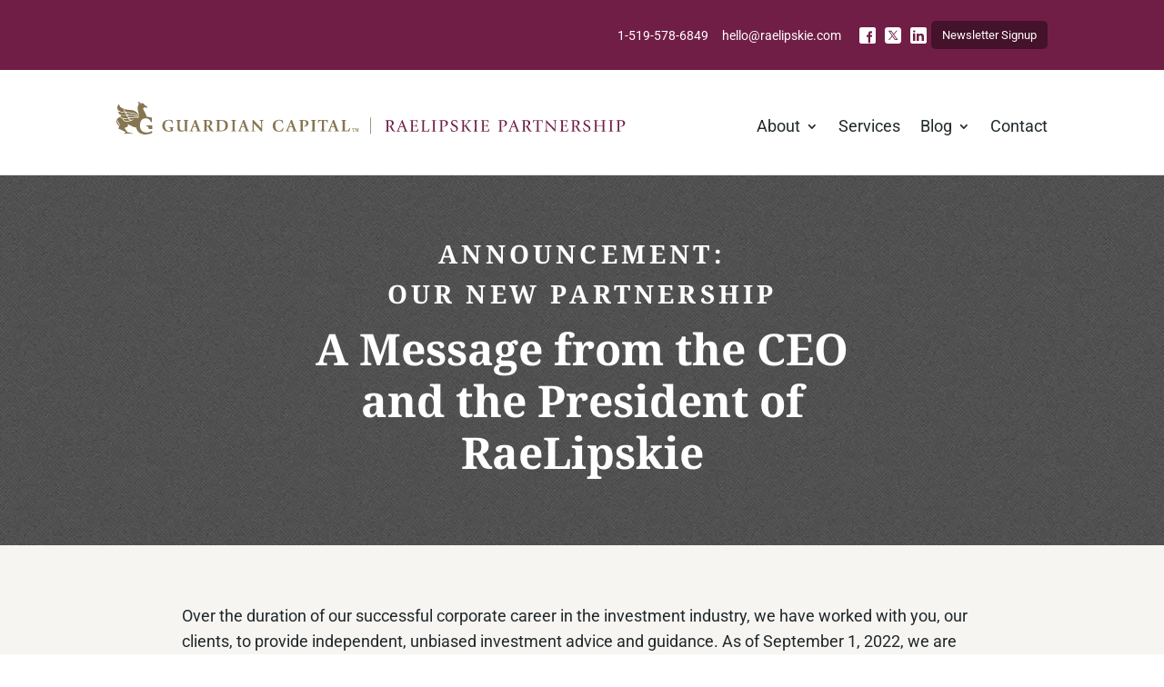

--- FILE ---
content_type: text/css
request_url: https://raelipskie.com/wp-content/litespeed/ucss/883231bf43ed92022205fb477a4c7d5e.css?ver=d943f
body_size: 946
content:
ul{box-sizing:border-box}.entry-content{counter-reset:footnotes}:root{--wp--preset--font-size--normal:16px;--wp--preset--font-size--huge:42px}html :where(img[class*=wp-image-]){height:auto;max-width:100%}@font-face{font-display:swap;font-family:"FontAwesome";src:url(/wp-content/plugins/popup-anything-on-click/assets/fonts/fontawesome-webfont.eot?v=4.7.0);src:url(/wp-content/plugins/popup-anything-on-click/assets/fonts/fontawesome-webfont.eot?#iefix&v=4.7.0)format("embedded-opentype"),url(/wp-content/plugins/popup-anything-on-click/assets/fonts/fontawesome-webfont.woff2?v=4.7.0)format("woff2"),url(/wp-content/plugins/popup-anything-on-click/assets/fonts/fontawesome-webfont.woff?v=4.7.0)format("woff"),url(/wp-content/plugins/popup-anything-on-click/assets/fonts/fontawesome-webfont.ttf?v=4.7.0)format("truetype"),url(/wp-content/plugins/popup-anything-on-click/assets/fonts/fontawesome-webfont.svg?v=4.7.0#fontawesomeregular)format("svg");font-weight:400;font-style:normal}.fa{display:inline-block;font:14px/1 FontAwesome;font-size:inherit;text-rendering:auto;-webkit-font-smoothing:antialiased;-moz-osx-font-smoothing:grayscale}.fa-lock:before{content:""}.paoc-wrap,.paoc-wrap *{-webkit-box-sizing:border-box;-moz-box-sizing:border-box;box-sizing:border-box;outline:0}.paoc-cb-popup-body{display:none;background-color:#fff;max-width:800px;width:100%;position:relative;box-shadow:0 11px 15px -7px rgb(0 0 0/.2),0 24px 38px 3px rgb(0 0 0/.14),0 9px 46px 8px rgb(0 0 0/.12);line-height:normal}.paoc-popup-inr-wrap{position:relative}.paoc-popup-inr{width:100%;color:#333;-ms-flex-preferred-size:100%;flex-basis:100%}.paoc-popup-mheading{line-height:normal}.paoc-popup-sheading{font-size:20px;line-height:normal;font-weight:500}.paoc-popup-content{color:#444}.paoc-cus-close-txt{font-size:12px;text-decoration:underline}#mc_embed_signup_scroll input:hover,.paoc-cus-close-txt span{cursor:pointer}.paoc-popup-snote{font-size:12px}.paoc-cb-popup-body .paoc-popup-content p,.paoc-popup-margin{margin-bottom:15px}.paoc-popup .paoc-popup-margin:last-child{margin-bottom:0}.paoc-close-popup{position:absolute;top:-10px;right:-10px;width:35px;height:35px;font-size:0;cursor:pointer;text-decoration:none;text-align:center;line-height:29px;fill:#fff;border-radius:50px;border:3px solid #fff;outline:0!important}.paoc-close-popup svg{display:inline-block;vertical-align:middle;height:19px;width:19px}.paoc-close-popup,.paoc-close-popup:hover{background-color:#000}.paoc-popup .paoc-popup-inr-wrap{max-height:inherit;overflow-y:auto}.paoc-design-1 .paoc-popup-con-bg{display:-webkit-box;display:-ms-flexbox;display:flex;-webkit-box-pack:center;-ms-flex-pack:center;justify-content:center;-webkit-box-align:center;-ms-flex-align:center;align-items:center;width:100%;overflow-y:auto}.paoc-design-1 .paoc-popup-inr{margin:auto}@media only screen and (max-width:720px){.paoc-cb-popup-body{width:95%;max-width:95%!important}}.paoc-cus-close-txt,.paoc-popup-snote{display:none!important}.paoc-close-popup,.paoc-design-1 .paoc-popup-con-bg{background:#711e46}.paoc-popup-content p,.paoc-popup-mheading,.paoc-popup-sheading,.paoc-wrap,.paoc-wrap *{color:#fff}.paoc-popup-mheading{font-family:"Noto Serif",Georgia,"Times New Roman",serif;font-weight:700;font-size:30px}#mc_embed_signup_scroll input{color:#20282b;display:block;min-height:35px;width:95%;padding:10px;border-radius:0;border:0;margin-top:.5em;text-align:left}.paoc-padding-20{padding:30px}.et-menu a{border-bottom:1px solid #fff}.et-menu a:hover,.nav ul li a:hover{opacity:1;color:#857550!important}.nav ul li a:hover{background-color:#fff}.et_pb_menu .et-menu>li{padding-left:15px;padding-right:15px}

--- FILE ---
content_type: text/css
request_url: https://raelipskie.com/wp-content/et-cache/4902/et-divi-dynamic-tb-5689-tb-2130-4902-late.css
body_size: -82
content:
@font-face{font-family:ETmodules;font-display:block;src:url(//raelipskie.com/wp-content/themes/Divi/core/admin/fonts/modules/social/modules.eot);src:url(//raelipskie.com/wp-content/themes/Divi/core/admin/fonts/modules/social/modules.eot?#iefix) format("embedded-opentype"),url(//raelipskie.com/wp-content/themes/Divi/core/admin/fonts/modules/social/modules.woff) format("woff"),url(//raelipskie.com/wp-content/themes/Divi/core/admin/fonts/modules/social/modules.ttf) format("truetype"),url(//raelipskie.com/wp-content/themes/Divi/core/admin/fonts/modules/social/modules.svg#ETmodules) format("svg");font-weight:400;font-style:normal}

--- FILE ---
content_type: text/css
request_url: https://raelipskie.com/wp-content/et-cache/4902/et-core-unified-tb-5689-tb-2130-deferred-4902.min.css?ver=1753821012
body_size: 799
content:
footer .et_pb_bg_layout_dark a{color:#fff}footer .et-social-icon a{color:#8cc63e}footer .et-social-icons a:hover{color:#8cc63e;opacity:0.7}footer ul.et-social-icons{padding-left:0}footer .et-social-icons li:first-of-type{margin-left:0}footer .et_pb_menu__menu{display:block!important;margin:0 auto 0 0}footer .et_pb_menu .et_mobile_nav_menu{display:none}.et-l--footer .et_builder_inner_content{overflow-x:default}.et-l--footer .et_builder_inner_content{overflow-y:default}.et-db #et-boc .et-l.et-l--footer .et_builder_inner_content{z-index:auto}.et-l--footer>.et_builder_inner_content>.et_pb_section.et_pb_section_0_tb_footer{background-color:rgba(32,40,43,0.94)!important}.et_pb_section_0_tb_footer{background-size:contain!important;background-repeat:no-repeat!important;background-blend-mode:hue!important;background-image:url()!important}.et_pb_image_0_tb_footer{max-width:500px;text-align:left;margin-left:0}.et_pb_image_0_tb_footer .et_pb_image_wrap img{min-height:30px}.et_pb_image_0_tb_footer .et_pb_image_wrap{display:block}.et_pb_text_0_tb_footer{margin-bottom:0px!important;border-color:rgba(255,255,255,0.2);text-align:left;font-size:16px;line-height:1.6em}.et_pb_text_0_tb_footer h2,.et_pb_text_2_tb_footer h2,.et_pb_text_3_tb_footer h2,.et_pb_text_4_tb_footer h2,.et_pb_text_5_tb_footer h2,.et_pb_text_7_tb_footer h2,.et_pb_text_8_tb_footer h2,.et_pb_text_8_tb_footer h4{font-size:20px}.et_pb_text_0_tb_footer h4{color:#857550!important}.et_pb_menu_0_tb_footer.et_pb_menu{margin-bottom:0px!important;padding-bottom:0px}.et_pb_menu_0_tb_footer.et_pb_menu ul li a{font-size:16px}.et_pb_menu_0_tb_footer .et_pb_menu__icon.et_pb_menu__cart-button,.et_pb_menu_0_tb_footer .et_pb_menu__icon.et_pb_menu__search-button,.et_pb_menu_0_tb_footer .et_pb_menu__icon.et_pb_menu__close-search-button{color:var(--gcid-primary-color);font-size:17px}.et_pb_menu_0_tb_footer .mobile_nav .mobile_menu_bar:before{color:var(--gcid-primary-color);font-size:32px}.et_pb_menu_0_tb_footer{text-align:center}ul.et_pb_social_media_follow_0_tb_footer{margin-top:10px!important;margin-left:-10px!important;text-align:right}ul.et_pb_social_media_follow_0_tb_footer a.icon{border-top-left-radius:100%;border-top-right-radius:100%;border-bottom-left-radius:100%;border-bottom-right-radius:100%}.et_pb_social_media_follow_0_tb_footer li a.icon:before{transition-property:color;transition-duration:300ms;transition-timing-function:ease;transition-delay:0ms;color:#ffffff;font-size:14px;line-height:28px}.et_pb_social_media_follow_0_tb_footer li a.icon:hover:before{color:#857550}.et_pb_social_media_follow_0_tb_footer li a.icon,.et_pb_social_media_follow_0_tb_footer li a.icon:before{width:28px;height:28px}.et_pb_row_1_tb_footer.et_pb_row{padding-bottom:0px!important}.et_pb_text_1_tb_footer,.et_pb_text_6_tb_footer{max-width:785px;text-align:left;font-style:italic;color:#ffffff!important;font-size:14px;line-height:1.5em}.et_pb_text_1_tb_footer a,.et_pb_text_2_tb_footer a,.et_pb_text_3_tb_footer a,.et_pb_text_6_tb_footer a,.et_pb_text_7_tb_footer a{text-decoration-line:underline;text-decoration-style:solid;color:#ffffff}.et_pb_row_2_tb_footer.et_pb_row{padding-top:0px!important}.et_pb_text_2_tb_footer,.et_pb_text_7_tb_footer{margin-bottom:19px!important;text-align:left;font-size:16px}.et_pb_text_2_tb_footer h4,.et_pb_text_7_tb_footer h4{color:#857550!important;font-size:20px}.et_pb_social_media_follow_network_2_tb_footer a.icon{background-color:rgba(133,117,80,0)!important}.et_pb_row_3_tb_footer.et_pb_row{margin-bottom:3rem!important}.et_pb_text_3_tb_footer,.et_pb_text_4_tb_footer,.et_pb_text_5_tb_footer,.et_pb_text_8_tb_footer{text-align:left;font-size:16px}.et_pb_text_3_tb_footer h4,.et_pb_text_4_tb_footer h4,.et_pb_text_5_tb_footer h4{color:#867650!important}.et_pb_row_4_tb_footer{border-top-width:1px;border-top-color:rgba(255,255,255,0.5);border-top-style:solid}.et_pb_text_4_tb_footer a,.et_pb_text_5_tb_footer a,.et_pb_text_8_tb_footer a{color:#ffffff}.et_pb_column_8_tb_footer,.et_pb_column_9_tb_footer{margin:auto}.et_pb_text_9_tb_footer{text-align:left;color:rgba(255,255,255,0.4)!important;font-size:16px}@media only screen and (max-width:980px){.et_pb_menu_0_tb_footer .et_pb_menu__wrap{justify-content:flex-end!important}.et_pb_menu_0_tb_footer{text-align:right}ul.et_pb_social_media_follow_0_tb_footer{margin-left:-6px!important;text-align:left}.et_pb_text_1_tb_footer{margin-top:1.5rem!important}}@media only screen and (max-width:767px){.et_pb_image_0_tb_footer .et_pb_image_wrap img{min-height:80px;height:;width:auto}.et_pb_menu_0_tb_footer .et_pb_menu__wrap{justify-content:flex-end!important}.et_pb_menu_0_tb_footer{text-align:right}.et_pb_text_1_tb_footer{margin-top:1.5rem!important}.et_pb_row_2_tb_footer{display:none!important}.et_pb_text_9_tb_footer{margin-top:1rem!important}}@media only screen and (min-width:981px){.et_pb_text_1_tb_footer{display:none!important}}@media only screen and (min-width:768px) and (max-width:980px){.et_pb_row_2_tb_footer{display:none!important}}.et_pb_row_1{max-width:880px}.et_pb_row_1.et_pb_row{margin-left:auto!important;margin-right:auto!important}.et_pb_text_1{text-align:left}.et_pb_text_1 ul{padding-left:45px}

--- FILE ---
content_type: image/svg+xml
request_url: https://raelipskie.com/wp-content/uploads/2025/02/x-light-sq.svg
body_size: 73
content:
<?xml version="1.0" encoding="UTF-8"?>
<svg id="Layer_1" xmlns="http://www.w3.org/2000/svg" version="1.1" viewBox="0 0 50 50">
  <!-- Generator: Adobe Illustrator 29.3.1, SVG Export Plug-In . SVG Version: 2.1.0 Build 151)  -->
  <defs>
    <style>
      .st0 {
        fill: #fff;
      }
    </style>
  </defs>
  <path class="st0" d="M8.3,0C3.7,0,0,3.7,0,8.3v33.3c0,4.6,3.7,8.3,8.3,8.3h33.3c4.6,0,8.3-3.7,8.3-8.3V8.3c0-4.6-3.7-8.3-8.3-8.3H8.3ZM10.8,10.7h9.4l6.7,9.5,8.1-9.5h3l-9.8,11.4,12.1,17.1h-9.4l-7.8-11.1-9.4,11.1h-3l11.1-13-11-15.6ZM15.4,13.1l16.8,23.8h3.6L19,13.1h-3.6Z"/>
</svg>

--- FILE ---
content_type: image/svg+xml
request_url: https://raelipskie.com/wp-content/uploads/2025/02/facebook-light.svg
body_size: 137
content:
<?xml version="1.0" encoding="UTF-8"?>
<svg id="Layer_1" xmlns="http://www.w3.org/2000/svg" version="1.1" viewBox="0 0 50 50">
  <!-- Generator: Adobe Illustrator 29.3.1, SVG Export Plug-In . SVG Version: 2.1.0 Build 151)  -->
  <defs>
    <style>
      .st0 {
        fill: #fff;
      }
    </style>
  </defs>
  <path class="st0" d="M44,0H6C2.7,0,0,2.7,0,6v38.1c0,3.3,2.7,6,6,6h38.1c3.3,0,6-2.7,6-6V6c0-3.3-2.7-6-6-6ZM39.3,17.9h-2.4c-2.5,0-3.6.6-3.6,2.4v3.6h6l-1.2,6h-4.8v17.9h-6v-17.9h-4.8v-6h4.8v-3.6c0-4.8,2.4-8.3,7.1-8.3s4.8,1.2,4.8,1.2v4.8Z"/>
</svg>

--- FILE ---
content_type: image/svg+xml
request_url: https://raelipskie.com/wp-content/uploads/2024/10/RLP_HorizontalLogo_Maroon.svg
body_size: 4479
content:
<?xml version="1.0" encoding="UTF-8"?> <svg xmlns="http://www.w3.org/2000/svg" id="Layer_1" data-name="Layer 1" viewBox="0 0 892.05 57.23"><defs><style> .cls-1 { fill: #711e46; } .cls-1, .cls-2 { stroke-width: 0px; } .cls-2 { fill: #857550; } </style></defs><g><path class="cls-1" d="M471.09,51.36l1.08-.09c1.17-.12,1.17-.27,1.17-3.93v-10.44c0-3.66,0-3.81-1.17-3.93l-1.08-.09v-.66h7.83c2.85,0,6.87.42,6.87,4.98,0,2.79-2.49,4.44-4.14,5.22.45.84,1.44,2.76,2.25,4.2,1.26,2.25,2.58,4.02,3.33,4.44.3.18.84.3,1.5.3v.66h-2.31c-1.98,0-3.36-1.35-4.26-3l-1.2-2.31c-.78-1.47-1.47-2.61-1.86-2.94-.48-.39-1.23-.39-1.86-.39h-1.11v3.96c0,3.66,0,3.81,1.14,3.93l1.08.09v.66h-7.26v-.66ZM476.12,42.54h1.71c2.52,0,4.8-1.35,4.8-4.74s-2.31-4.59-4.65-4.59c-.63,0-1.26.12-1.86.24v9.09Z"></path><path class="cls-1" d="M490.59,51.36l.57-.09c1.14-.18,1.29-.51,2.01-2.25l6.24-15.18c.24-.6.48-1.2.72-1.77l.87-.3,6.69,17.37c.45,1.2.75,1.89,1.53,2.04l1.2.18v.66h-7.44v-.66l1.35-.24c.54-.09.93-.24.93-.57,0-.21-.12-.42-.18-.63l-2.1-5.67c-1.11-.21-2.22-.3-3.33-.3-1.05,0-2.1.12-3.15.3l-1.53,4.17c-.36.96-.6,1.77-.6,2.01,0,.57.39.66.72.69l1.8.24v.66h-6.3v-.66ZM496.89,43.11c.9-.06,1.83-.15,2.73-.15.96,0,1.92.03,2.88.15l-2.76-7.26-2.85,7.26Z"></path><path class="cls-1" d="M514.28,51.36l1.08-.09c1.17-.12,1.17-.27,1.17-3.93v-10.44c0-3.66,0-3.81-1.17-3.93l-1.08-.09v-.66h12.93c.12.66.33,1.8.33,3.18,0,.69-.06.93-.06,1.2l-.72.12c-.66-3.21-.72-3.66-4.95-3.66h-2.49v8.25h2.67c2.34,0,2.88-.03,3.06-1.26l.15-1.02h.78v5.4h-.78l-.15-1.02c-.18-1.23-.72-1.26-3.06-1.26h-2.67v8.64c1.08.21,2.19.39,3.27.39,4.77,0,5.07-1.8,5.67-4.26l.75.12c-.09,1.92-.48,3.33-.99,4.98h-13.74v-.66Z"></path><path class="cls-1" d="M533.96,51.36l1.08-.09c1.17-.12,1.17-.27,1.17-3.93v-10.44c0-3.66,0-3.81-1.17-3.93l-1.08-.09v-.66h7.29v.66l-1.08.09c-1.17.12-1.17.27-1.17,3.93v13.92c1.08.18,2.19.36,3.27.36,4.44,0,4.74-1.8,5.34-4.26l.75.12c-.09,1.92-.48,3.33-.99,4.98h-13.41v-.66Z"></path><path class="cls-1" d="M552.47,51.36l1.08-.09c1.17-.12,1.17-.27,1.17-3.93v-10.44c0-3.66,0-3.81-1.17-3.93l-1.08-.09v-.66h7.29v.66l-1.08.09c-1.17.12-1.17.27-1.17,3.93v10.44c0,3.66,0,3.81,1.17,3.93l1.08.09v.66h-7.29v-.66Z"></path><path class="cls-1" d="M565.55,51.36l1.08-.09c1.17-.12,1.17-.27,1.17-3.93v-10.44c0-3.66,0-3.81-1.17-3.93l-1.08-.09v-.66h7.83c2.85,0,7.29.45,7.29,5.4,0,4.08-4.56,5.97-7.38,5.97h-.51v-.66c1.29,0,4.74-.6,4.74-5.13,0-3.51-2.37-4.59-5.07-4.59-.63,0-1.26.12-1.86.24v13.89c0,3.66,0,3.81,1.65,3.93l1.08.09v.66h-7.77v-.66Z"></path><path class="cls-1" d="M593.27,40.65c2.37,1.35,4.83,2.61,4.83,6.21,0,4.05-3.75,5.61-6.93,5.61-2.34,0-3.78-.63-4.71-1.2-.54-1.17-.96-3.39-.96-5.28l.96-.24c.33,2.16,1.44,5.73,5.55,5.73,2.07,0,3.6-1.35,3.6-3.69,0-2.19-1.83-3.69-4.17-4.74l-1.92-1.05c-1.71-.93-3.3-2.79-3.3-5.04,0-3.66,3.06-5.19,6.24-5.19,1.86,0,3.36.48,4.14.96.24.96.3,3.39.3,4.14h-.75c-.3-1.5-.78-4.11-4.17-4.11-1.74,0-3.27,1.26-3.27,3.27,0,1.77,1.29,2.73,2.91,3.69l1.65.93Z"></path><path class="cls-1" d="M603.77,51.36l1.08-.09c1.17-.12,1.17-.27,1.17-3.93v-10.44c0-3.66,0-3.81-1.17-3.93l-1.08-.09v-.66h7.29v.66l-1.08.09c-1.17.12-1.17.27-1.17,3.93v4.53h.54c1.5,0,2.01-.57,4.8-4.17l1.98-2.55c.81-1.02.81-1.2.81-1.38,0-.33-.33-.33-1.05-.39l-1.11-.06v-.66h6.75v.66l-.69.06c-.69.06-.96.21-1.5.6-1.08.78-4.65,4.86-5.16,5.49l-1.44,1.83c.75,1.29,2.73,4.29,3.99,6.03,3.24,4.26,3.21,4.47,4.8,4.47v.66h-1.86c-1.44,0-2.43-.27-3.27-1.2-1.23-1.35-2.13-2.73-2.91-3.9l-2.28-3.39c-.72-1.05-1.32-1.26-1.89-1.26h-.51v5.07c0,3.66,0,3.81,1.17,3.93l1.08.09v.66h-7.29v-.66Z"></path><path class="cls-1" d="M625.58,51.36l1.08-.09c1.17-.12,1.17-.27,1.17-3.93v-10.44c0-3.66,0-3.81-1.17-3.93l-1.08-.09v-.66h7.29v.66l-1.08.09c-1.17.12-1.17.27-1.17,3.93v10.44c0,3.66,0,3.81,1.17,3.93l1.08.09v.66h-7.29v-.66Z"></path><path class="cls-1" d="M638.63,51.36l1.08-.09c1.17-.12,1.17-.27,1.17-3.93v-10.44c0-3.66,0-3.81-1.17-3.93l-1.08-.09v-.66h12.93c.12.66.33,1.8.33,3.18,0,.69-.06.93-.06,1.2l-.72.12c-.66-3.21-.72-3.66-4.95-3.66h-2.49v8.25h2.67c2.34,0,2.88-.03,3.06-1.26l.15-1.02h.78v5.4h-.78l-.15-1.02c-.18-1.23-.72-1.26-3.06-1.26h-2.67v8.64c1.08.21,2.19.39,3.27.39,4.77,0,5.07-1.8,5.67-4.26l.75.12c-.09,1.92-.48,3.33-.99,4.98h-13.74v-.66Z"></path><path class="cls-1" d="M669.11,51.36l1.08-.09c1.17-.12,1.17-.27,1.17-3.93v-10.44c0-3.66,0-3.81-1.17-3.93l-1.08-.09v-.66h7.83c2.85,0,7.29.45,7.29,5.4,0,4.08-4.56,5.97-7.38,5.97h-.51v-.66c1.29,0,4.74-.6,4.74-5.13,0-3.51-2.37-4.59-5.07-4.59-.63,0-1.26.12-1.86.24v13.89c0,3.66,0,3.81,1.65,3.93l1.08.09v.66h-7.77v-.66Z"></path><path class="cls-1" d="M686.42,51.36l.57-.09c1.14-.18,1.29-.51,2.01-2.25l6.24-15.18c.24-.6.48-1.2.72-1.77l.87-.3,6.69,17.37c.45,1.2.75,1.89,1.53,2.04l1.2.18v.66h-7.44v-.66l1.35-.24c.54-.09.93-.24.93-.57,0-.21-.12-.42-.18-.63l-2.1-5.67c-1.11-.21-2.22-.3-3.33-.3-1.05,0-2.1.12-3.15.3l-1.53,4.17c-.36.96-.6,1.77-.6,2.01,0,.57.39.66.72.69l1.8.24v.66h-6.3v-.66ZM692.72,43.11c.9-.06,1.83-.15,2.73-.15.96,0,1.92.03,2.88.15l-2.76-7.26-2.85,7.26Z"></path><path class="cls-1" d="M710.15,51.36l1.08-.09c1.17-.12,1.17-.27,1.17-3.93v-10.44c0-3.66,0-3.81-1.17-3.93l-1.08-.09v-.66h7.83c2.85,0,6.87.42,6.87,4.98,0,2.79-2.49,4.44-4.14,5.22.45.84,1.44,2.76,2.25,4.2,1.26,2.25,2.58,4.02,3.33,4.44.3.18.84.3,1.5.3v.66h-2.31c-1.98,0-3.36-1.35-4.26-3l-1.2-2.31c-.78-1.47-1.47-2.61-1.86-2.94-.48-.39-1.23-.39-1.86-.39h-1.11v3.96c0,3.66,0,3.81,1.14,3.93l1.08.09v.66h-7.26v-.66ZM715.19,42.54h1.71c2.52,0,4.8-1.35,4.8-4.74s-2.31-4.59-4.65-4.59c-.63,0-1.26.12-1.86.24v9.09Z"></path><path class="cls-1" d="M733.94,51.36l1.11-.09c1.65-.12,1.65-.27,1.65-3.93v-14.28h-1.56c-4.23,0-4.29.45-4.95,3.93h-.72c0-.12-.06-.93-.06-1.32,0-1.38.21-2.79.33-3.45h16.71c.12.66.33,2.07.33,3.45,0,.39-.06,1.2-.06,1.32h-.72c-.66-3.48-.72-3.93-4.95-3.93h-1.56v14.28c0,3.66,0,3.81,1.68,3.93l1.08.09v.66h-8.31v-.66Z"></path><path class="cls-1" d="M750.05,51.36l1.08-.09c1.17-.09,1.38-1.02,1.38-4.26v-14.79l.69-.27c2.49,3.18,11.34,12.36,14.61,15.57v-10.29c0-3.3,0-4.11-1.65-4.26l-1.08-.09v-.66h6.48v.66l-1.08.09c-1.08.09-1.29,1.02-1.29,4.26v14.79l-.66.27c-.66-.69-2.52-2.67-5.64-5.88l-9-9.51v10.11c0,3.3,0,4.11,1.56,4.26l1.08.09v.66h-6.48v-.66Z"></path><path class="cls-1" d="M776.9,51.36l1.08-.09c1.17-.12,1.17-.27,1.17-3.93v-10.44c0-3.66,0-3.81-1.17-3.93l-1.08-.09v-.66h12.93c.12.66.33,1.8.33,3.18,0,.69-.06.93-.06,1.2l-.72.12c-.66-3.21-.72-3.66-4.95-3.66h-2.49v8.25h2.67c2.34,0,2.88-.03,3.06-1.26l.15-1.02h.78v5.4h-.78l-.15-1.02c-.18-1.23-.72-1.26-3.06-1.26h-2.67v8.64c1.08.21,2.19.39,3.27.39,4.77,0,5.07-1.8,5.67-4.26l.75.12c-.09,1.92-.48,3.33-.99,4.98h-13.74v-.66Z"></path><path class="cls-1" d="M796.61,51.36l1.08-.09c1.17-.12,1.17-.27,1.17-3.93v-10.44c0-3.66,0-3.81-1.17-3.93l-1.08-.09v-.66h7.83c2.85,0,6.87.42,6.87,4.98,0,2.79-2.49,4.44-4.14,5.22.45.84,1.44,2.76,2.25,4.2,1.26,2.25,2.58,4.02,3.33,4.44.3.18.84.3,1.5.3v.66h-2.31c-1.98,0-3.36-1.35-4.26-3l-1.2-2.31c-.78-1.47-1.47-2.61-1.86-2.94-.48-.39-1.23-.39-1.86-.39h-1.11v3.96c0,3.66,0,3.81,1.14,3.93l1.08.09v.66h-7.26v-.66ZM801.65,42.54h1.71c2.52,0,4.8-1.35,4.8-4.74s-2.31-4.59-4.65-4.59c-.63,0-1.26.12-1.86.24v9.09Z"></path><path class="cls-1" d="M825.44,40.65c2.37,1.35,4.83,2.61,4.83,6.21,0,4.05-3.75,5.61-6.93,5.61-2.34,0-3.78-.63-4.71-1.2-.54-1.17-.96-3.39-.96-5.28l.96-.24c.33,2.16,1.44,5.73,5.55,5.73,2.07,0,3.6-1.35,3.6-3.69,0-2.19-1.83-3.69-4.17-4.74l-1.92-1.05c-1.71-.93-3.3-2.79-3.3-5.04,0-3.66,3.06-5.19,6.24-5.19,1.86,0,3.36.48,4.14.96.24.96.3,3.39.3,4.14h-.75c-.3-1.5-.78-4.11-4.17-4.11-1.74,0-3.27,1.26-3.27,3.27,0,1.77,1.29,2.73,2.91,3.69l1.65.93Z"></path><path class="cls-1" d="M836.06,51.36l1.08-.09c1.17-.12,1.17-.27,1.17-3.93v-10.44c0-3.66,0-3.81-1.17-3.93l-1.08-.09v-.66h7.29v.66l-1.08.09c-1.17.12-1.17.27-1.17,3.93v4.26h10.68v-4.26c0-3.66,0-3.81-1.17-3.93l-1.08-.09v-.66h7.29v.66l-1.08.09c-1.17.12-1.17.27-1.17,3.93v10.44c0,3.66,0,3.81,1.17,3.93l1.08.09v.66h-7.29v-.66l1.08-.09c1.17-.12,1.17-.27,1.17-3.93v-5.34h-10.68v5.34c0,3.66,0,3.81,1.17,3.93l1.08.09v.66h-7.29v-.66Z"></path><path class="cls-1" d="M862.73,51.36l1.08-.09c1.17-.12,1.17-.27,1.17-3.93v-10.44c0-3.66,0-3.81-1.17-3.93l-1.08-.09v-.66h7.29v.66l-1.08.09c-1.17.12-1.17.27-1.17,3.93v10.44c0,3.66,0,3.81,1.17,3.93l1.08.09v.66h-7.29v-.66Z"></path><path class="cls-1" d="M875.81,51.36l1.08-.09c1.17-.12,1.17-.27,1.17-3.93v-10.44c0-3.66,0-3.81-1.17-3.93l-1.08-.09v-.66h7.83c2.85,0,7.29.45,7.29,5.4,0,4.08-4.56,5.97-7.38,5.97h-.51v-.66c1.29,0,4.74-.6,4.74-5.13,0-3.51-2.37-4.59-5.07-4.59-.63,0-1.26.12-1.86.24v13.89c0,3.66,0,3.81,1.65,3.93l1.08.09v.66h-7.77v-.66Z"></path></g><g><path class="cls-2" d="M14.66,18.15c-2.4-2.06-2.79-5.21-2.86-6.06C3.41,9.03,4.94,3.92,4.91,3.94c-3.44,2.94-7.38,13.18,9.75,14.21"></path><path class="cls-2" d="M15.04,19.41c-5.21-.18-8.97-.96-11.08-2.45-.41-.3-.23,5.09,4.04,5.78,2.55.42,5.89.33,9.55.24-1.3-.94-2.2-2.23-2.51-3.58"></path><path class="cls-2" d="M17.37,24.34c-3.94.2-7.43.35-9.76-.39,0,0-.61,6.73,13.17,4.24-1.66-.81-3.04-2.46-3.41-3.85"></path><path class="cls-2" d="M12.52,29.87s.64,4.98,9.96,2.86c.48-.1.93-.21,1.39-.31-1.68-.41-3.01-1.67-3.6-2.9-3.36.6-5.86.65-7.75.35"></path><path class="cls-2" d="M52.77,41.39v1.39c.33.09.56.14.74.18,1.42.32,2.26.55,2.54.7.26.15.44.35.53.6.14.41.19,1.3.19,2.7v.77h5.9v-6.32c-1.41.06-6.86.14-9.9-.02"></path><path class="cls-2" d="M51.27,53.77c-2.75-.38-5.13-1.2-6.99-3.34-1.87-2.15-3.09-4.48-3.09-8.67,0-2.61.41-4.92,1.24-6.93.58-1.42,1.34-2.55,2.25-3.44.13-.11.25-.24.37-.34.28-.24.57-.47.88-.67,1.49-.96,3.37-1.45,5.61-1.45,1.71,0,3.15.27,4.34.8,1.19.55,2.05,1.27,2.62,2.18.57.9,1.12,1.3,1.67,3.62h2c-.14-2.99-.21-4.09-.21-5.73,0-.5.01-1.16.05-1.98-2.68-.9-6.13-1.56-9-1.75-.72-2.76-3.29-8.47-5.67-12.14-.77-1.18-.39-3.4.9-3.73,2.97-.77,6.23.69,6.23.69,0,0-.43-4.19-4.99-4.66,0,0-.19-2.93-3.42-3.69-1.14-.27-1.92-.25-2.84-.07.65.75.67,1.25.67,1.25l-.87.46c-.24-1.15-.93-2.73-2.81-3.45-3.15-1.21-2.95-.54-2.95-.54,0,0,1.88,1.47,1.95,4.22v.24c-.82.92-1.36,2-1.63,2.97-1.04,3.84.15,8.73,1.18,11.89.3.95.55,2.13.74,3.41,0,0,.06.41.03,1.08-1.47-3.26-5.44-9.27-14.95-9.73-5.15-.25-8.96-.92-11.79-1.82.74,4.39,4.68,5.54,6.54,5.82,13.45.3,18.42,4.16,20.15,6.4-.04.32-.11.67-.19,1.04-1.06-1.71-5.41-6.24-21.67-6.24-.48,0-.93-.02-1.39-.03,1.14,2.85,4.8,3.4,6.59,3.48.34,0,.65,0,.98,0h.02c5.46.08,11.02.69,15.36,3.2-.1.38-.23.77-.4,1.19-5.64-3.63-13.44-3.39-20.19-3.03,1.06,2.94,5.18,3.13,6.66,3.1,8.25-1.33,12-.55,13.49.01-.12.28-.27.57-.42.87-1.08-.52-4.84-1.43-16.66,1-.11.03-.23.05-.36.07,2.05,2.45,5.44,2.27,6.88,2.06,1.15-.28,2.18-.55,3.16-.81-.3.16-.59.31-.91.48-8.77,4.82-17.89,5.52-19.5-1.51.05-.05-3.72-.61-4.12-3.27-.76.46-2.41,1.2-2.5,1.28-.49.28-4.58,2.35-4.28,7.45.21,3.55,3.35,5.65,5.13,8.41-.44.99-1.07,1.85-1.5,2.28-.72.71.27,1.4.27,1.4,0,0,12.09,5.14,12.09,6.53,0,.98-2.18,1.44-2.6,1.65-.41.22-.54.75-.18.75s5.79-.67,9.83-.5c2.33.11,4.39.52,4.39.52,1.51.5,2.21-.31-.11-1.01-1.44-.45-5.3-1.21-6.69-1.37-1.47-.18-1.45-.9-2.94-2.74-.97-1.22-3.64-5.11-3.64-5.11,0,0,1.28-.31,4.22-1.71,4.2-2.01,1.03-4.8.58-5.11,0,0,1.59.19,7.49,3.45,3.05,1.69,6.05,2.44,8.26,2.66.34,1.91,1.04,3.47,1.95,5.12,1.26,2.3,3.65,4.25,5.76,5.21,1.38.63,3.97,1.65,7.25,1.79,5.11.2,10.6-1.22,13.12-2.77v-3.9c-1.4,1.47-6.59,3.89-11.4,3.22M5.65,41.31s-.02.05-.02.08c-2.23-3.21-5.71-6.01-2.42-10.11-.5,1.02-.39,4.31.97,5.98,2.77,3.4,1.46,4.04,1.46,4.04"></path></g><path class="cls-2" d="M14.66,18.15c-2.4-2.06-2.79-5.21-2.86-6.06C3.41,9.03,4.94,3.92,4.91,3.94c-3.44,2.94-7.38,13.18,9.75,14.21"></path><path class="cls-2" d="M15.04,19.41c-5.21-.18-8.97-.96-11.08-2.45-.41-.3-.23,5.09,4.04,5.78,2.55.42,5.89.33,9.55.24-1.3-.94-2.2-2.23-2.51-3.58"></path><path class="cls-2" d="M17.37,24.34c-3.94.2-7.43.35-9.76-.39,0,0-.61,6.73,13.17,4.24-1.66-.81-3.04-2.46-3.41-3.85"></path><path class="cls-2" d="M12.52,29.87s.64,4.98,9.96,2.86c.48-.1.93-.21,1.39-.31-1.68-.41-3.01-1.67-3.6-2.9-3.36.6-5.86.65-7.75.35"></path><path class="cls-2" d="M52.77,41.39v1.39c.33.09.56.14.74.18,1.42.32,2.26.55,2.54.7.26.15.44.35.53.6.14.41.19,1.3.19,2.7v.77h5.9v-6.32c-1.41.06-6.86.14-9.9-.02"></path><rect class="cls-2" x="444.84" y="27.53" width="1.22" height="28.8"></rect><g><path class="cls-2" d="M98.79,37.8l-1.17.15c-.21-.87-.42-1.65-.72-2.28-1.05-2.22-2.94-3-5.34-3-4.32,0-6.72,3.24-6.72,8.91s2.97,9.51,7.71,9.51c.72,0,1.41-.09,2.28-.21v-2.91c0-1.53.06-2.1-.93-2.31-.42-.09-1.29-.24-2.07-.33v-.78h8.55v.78l-.42.06c-1.23.18-1.23.57-1.23,2.46,0,2.16.12,2.13.9,2.19l.09.69c-2.52.93-5.16,1.5-7.56,1.5-7.32,0-11.7-3.66-11.7-10.35,0-3.6,1.26-6.12,3.42-7.86,2.01-1.62,4.8-2.49,8.1-2.49,3.12,0,4.86.54,6.15,1.17.39,1.47.66,3.06.66,5.1Z"></path><path class="cls-2" d="M113.01,31.98v.78c-1.83.18-2.13.27-2.13,2.58v9.24c0,3.93,1.23,5.91,4.86,5.91,1.59,0,3.09-.63,4.29-1.47v-13.32c0-1.41-.09-2.01-.27-2.31-.18-.3-.45-.51-1.86-.63v-.78h8.16v.78c-1.89.18-2.13.33-2.13,2.55v16.53c-.6.21-1.02.3-1.71.39-.45-.51-.84-.99-1.29-1.5-.15-.18-.42-.33-.63-.33-.3,0-.78.36-2.22.93-1.29.51-2.97.9-4.68.9-4.32,0-6.42-2.04-6.42-6.24v-10.32c0-1.41-.09-1.98-.27-2.28-.18-.3-.45-.51-1.86-.63v-.78h8.16Z"></path><path class="cls-2" d="M145.38,48.3c.81,2.19,1.11,2.43,2.73,2.7v.78h-8.49v-.78c.54-.09,1.11-.15,1.41-.21.66-.15.81-.39.81-.66,0-.21-.09-.6-.18-.84l-1.71-4.71c-.72-.24-2.1-.36-2.97-.36-1.08,0-2.4.18-2.85.39-.24.72-1.77,4.71-1.77,5.4,0,.51.3.6.93.72l1.47.27v.78h-6.57v-.78c.3-.06.63-.15.84-.21.93-.33,1.2-.99,2.43-4.05l5.85-14.76c.69-.21.96-.27,1.8-.36l6.27,16.68ZM134.52,43.26c.81-.12,1.83-.18,2.46-.18s1.56.06,2.52.15l-2.49-6.9h-.06l-2.43,6.93Z"></path><path class="cls-2" d="M160.89,31.98c4.77,0,6.84,1.68,6.84,5.01,0,2.07-1.35,3.96-3.84,5.13,1.11,2.31,2.19,4.26,3.15,5.73.81,1.26,1.65,2.4,1.95,2.64.33.24.75.45,1.62.51v.78h-2.64c-.99,0-1.98-.21-2.82-.78-1.38-.96-1.62-1.74-2.7-3.81-.96-1.86-1.38-2.97-1.89-3.48-.21-.21-.6-.51-1.5-.51h-1.02v4.98c0,1.41.09,1.8.24,2.13.21.48.78.57,1.89.69v.78h-8.16v-.78c1.71-.24,2.13-.09,2.13-2.58v-12.66c0-1.23-.03-1.77-.18-2.19-.15-.45-.42-.66-1.95-.81v-.78h8.88ZM158.04,42.06h1.47c1.53,0,2.73-.42,3.54-1.5.45-.6.78-1.59.78-3.12,0-2.76-1.83-4.32-4.26-4.32-.51,0-1.02.06-1.53.21v8.73Z"></path><path class="cls-2" d="M184.08,31.98c4.41,0,7.29.96,9.09,2.91,1.47,1.62,2.22,3.93,2.22,6.84s-1.17,5.49-3.51,7.32c-2.34,1.83-5.97,2.73-9.99,2.73h-7.41v-.78c1.26-.12,1.8-.24,1.98-.87.12-.39.15-1.05.15-2.28v-12.63c0-1.29-.15-1.89-.45-2.07-.3-.18-.66-.27-1.68-.39v-.78h9.6ZM180.51,50.16c.99.27,1.95.48,2.94.48,4.83,0,7.56-3.33,7.56-8.91s-2.82-8.61-8.07-8.61c-.72,0-1.47.09-2.43.27v16.77Z"></path><path class="cls-2" d="M209.4,31.98v.78c-.39.06-.96.12-1.2.18-.84.18-.93.93-.93,2.52v12.39c0,1.92.06,2.1.27,2.52s.81.51,1.86.63v.78h-8.16v-.78c.45-.06.9-.12,1.17-.18.45-.12.69-.3.81-.72s.15-1.14.15-1.74v-12.45c0-1.95-.12-2.28-.3-2.58-.15-.3-.78-.48-1.83-.57v-.78h8.16Z"></path><path class="cls-2" d="M230.16,48.3c.81,2.19,1.11,2.43,2.73,2.7v.78h-8.49v-.78c.54-.09,1.11-.15,1.41-.21.66-.15.81-.39.81-.66,0-.21-.09-.6-.18-.84l-1.71-4.71c-.72-.24-2.1-.36-2.97-.36-1.08,0-2.4.18-2.85.39-.24.72-1.77,4.71-1.77,5.4,0,.51.3.6.93.72l1.47.27v.78h-6.57v-.78c.3-.06.63-.15.84-.21.93-.33,1.2-.99,2.43-4.05l5.85-14.76c.69-.21.96-.27,1.8-.36l6.27,16.68ZM219.3,43.26c.81-.12,1.83-.18,2.46-.18s1.56.06,2.52.15l-2.49-6.9h-.06l-2.43,6.93Z"></path><path class="cls-2" d="M253.5,46.2v-8.49c0-2.01-.09-3.18-.21-3.63-.15-.54-.3-.78-.51-.93-.21-.15-.57-.27-1.98-.39v-.78h6.72v.78c-.87.09-1.38.12-1.71.51-.24.3-.51.75-.51,3.39v15.12c-.39.09-1.17.24-1.56.24l-13.35-14.25v8.37c0,3,.21,3.81.48,4.2.27.36.6.51,2.22.66v.78h-6.72v-.78c1.35-.15,1.44-.24,1.71-.51s.51-1.11.51-3.21v-15.3c.63-.15,1.14-.18,1.47-.21l13.44,14.43Z"></path><path class="cls-2" d="M291.89,37.77l-1.08.15c-.6-3.54-2.55-5.25-5.76-5.25-4.14,0-6.81,3.45-6.81,8.82,0,2.91.69,5.61,2.04,7.32,1.17,1.47,2.73,2.28,4.89,2.28,3.39,0,5.55-2.22,6.27-5.61l1.08.18c-.21,2.04-.51,3.9-1.17,5.37-2.01.87-3.99,1.2-6.27,1.2-3.66,0-6.51-.96-8.4-2.76-1.83-1.74-2.82-4.17-2.82-7.5s1.26-6.06,3.39-7.83c2.04-1.68,4.77-2.61,7.92-2.61,2.88,0,4.71.57,6.21,1.32.39,1.59.51,3,.51,4.92Z"></path><path class="cls-2" d="M313.73,48.3c.81,2.19,1.11,2.43,2.73,2.7v.78h-8.49v-.78c.54-.09,1.11-.15,1.41-.21.66-.15.81-.39.81-.66,0-.21-.09-.6-.18-.84l-1.71-4.71c-.72-.24-2.1-.36-2.97-.36-1.08,0-2.4.18-2.85.39-.24.72-1.77,4.71-1.77,5.4,0,.51.3.6.93.72l1.47.27v.78h-6.57v-.78c.3-.06.63-.15.84-.21.93-.33,1.2-.99,2.43-4.05l5.85-14.76c.69-.21.96-.27,1.8-.36l6.27,16.68ZM302.87,43.26c.81-.12,1.83-.18,2.46-.18s1.56.06,2.52.15l-2.49-6.9h-.06l-2.43,6.93Z"></path><path class="cls-2" d="M328.62,31.98c5.25,0,7.83,1.71,7.83,5.31,0,3.9-3,6.21-8.07,6.45v-1.14c3-.39,4.17-2.01,4.17-4.89s-1.8-4.59-4.59-4.59c-.51,0-.9.09-1.47.21v14.4c0,2.19.15,2.49.36,2.76.21.27.48.42,2.22.51v.78h-8.61v-.78c1.38-.15,1.62-.21,1.86-.6.18-.3.27-.66.27-2.52v-12.15c0-1.41-.09-2.04-.27-2.34-.18-.3-.45-.51-1.86-.63v-.78h8.16Z"></path><path class="cls-2" d="M349.22,31.98v.78c-.39.06-.96.12-1.2.18-.84.18-.93.93-.93,2.52v12.39c0,1.92.06,2.1.27,2.52s.81.51,1.86.63v.78h-8.16v-.78c.45-.06.9-.12,1.17-.18.45-.12.69-.3.81-.72s.15-1.14.15-1.74v-12.45c0-1.95-.12-2.28-.3-2.58-.15-.3-.78-.48-1.83-.57v-.78h8.16Z"></path><path class="cls-2" d="M370.1,31.98c.18,1.41.36,4.44.39,5.16h-1.08c-.33-1.44-.63-2.34-.93-2.79-.54-.81-1.11-1.23-3.69-1.23h-1.08v14.67c0,3.03.12,2.85,2.67,3.21v.78h-9.24v-.78c2.64-.33,2.67-.33,2.67-3.21v-14.67h-1.05c-1.32,0-2.04.09-2.52.27-1.17.45-1.53,1.17-2.13,3.75h-1.08c.09-1.8.21-3.54.39-5.16h16.68Z"></path><path class="cls-2" d="M387.47,48.3c.81,2.19,1.11,2.43,2.73,2.7v.78h-8.49v-.78c.54-.09,1.11-.15,1.41-.21.66-.15.81-.39.81-.66,0-.21-.09-.6-.18-.84l-1.71-4.71c-.72-.24-2.1-.36-2.97-.36-1.08,0-2.4.18-2.85.39-.24.72-1.77,4.71-1.77,5.4,0,.51.3.6.93.72l1.47.27v.78h-6.57v-.78c.3-.06.63-.15.84-.21.93-.33,1.2-.99,2.43-4.05l5.85-14.76c.69-.21.96-.27,1.8-.36l6.27,16.68ZM376.61,43.26c.81-.12,1.83-.18,2.46-.18s1.56.06,2.52.15l-2.49-6.9h-.06l-2.43,6.93Z"></path><path class="cls-2" d="M402.23,31.98v.78c-1.29.12-1.68.3-1.86.6-.18.27-.27.93-.27,2.31v14.55c.99.21,1.83.42,2.79.42,3,0,3.99-1.02,4.59-2.97.15-.48.33-.96.51-1.56l1.08.21c-.18,2.01-.39,3.57-1.05,5.46h-13.95v-.78c.78-.09,1.2-.18,1.5-.27.48-.15.63-.54.63-2.22v-12.66c0-1.95-.12-2.19-.27-2.46-.18-.3-.51-.51-1.86-.63v-.78h8.16Z"></path></g><path class="cls-2" d="M417.65,46.7l.1,1.95h-.34c-.25-.77-.38-1-.54-1.17-.17-.19-.48-.34-.96-.42v3.72c0,.69.19.8.92.84v.33h-2.93v-.33c.75-.04,1.02-.11,1.02-.92v-3.64c-.48.08-.78.23-.96.42-.17.17-.29.44-.54,1.17h-.34l.1-1.95h4.48ZM420.14,46.7l1.05,3.47h.04l1.21-3.47h2.07v.36c-.71.08-.8.13-.8.82v2.89c0,.75.17.77.71.84v.33h-2.37v-.33c.57-.1.67-.25.67-.94v-3.49h-.04l-1.61,4.75h-.31l-1.4-4.58h-.04v3.43c0,.71.17.73.56.82v.33h-1.88v-.33c.73-.11.88-.21.88-.9,0-2.2.02-3.24-.02-3.37-.08-.25-.13-.27-.63-.29v-.36h1.92Z"></path></svg> 

--- FILE ---
content_type: image/svg+xml
request_url: https://raelipskie.com/wp-content/uploads/2025/02/linkedin-light.svg
body_size: 108
content:
<?xml version="1.0" encoding="UTF-8"?>
<svg id="Layer_1" xmlns="http://www.w3.org/2000/svg" version="1.1" viewBox="0 0 50 50">
  <!-- Generator: Adobe Illustrator 29.3.1, SVG Export Plug-In . SVG Version: 2.1.0 Build 151)  -->
  <defs>
    <style>
      .st0 {
        fill: #fff;
      }
    </style>
  </defs>
  <path class="st0" d="M44,0H6C2.7,0,0,2.7,0,6v38.1c0,3.3,2.7,6,6,6h38.1c3.3,0,6-2.7,6-6V6c0-3.3-2.7-6-6-6ZM15.5,19v22.6h-7.1v-22.6h7.1ZM8.3,12.5c0-1.7,1.4-2.9,3.6-2.9s3.5,1.3,3.6,2.9c0,1.7-1.3,3-3.6,3s-3.6-1.3-3.6-3ZM41.7,41.7h-7.1v-11.9c0-2.4-1.2-4.8-4.2-4.8h0c-2.9,0-4.1,2.5-4.1,4.8v11.9h-7.1v-22.6h7.1v3s2.3-3,6.9-3,8.6,3.2,8.6,9.8v12.8Z"/>
</svg>